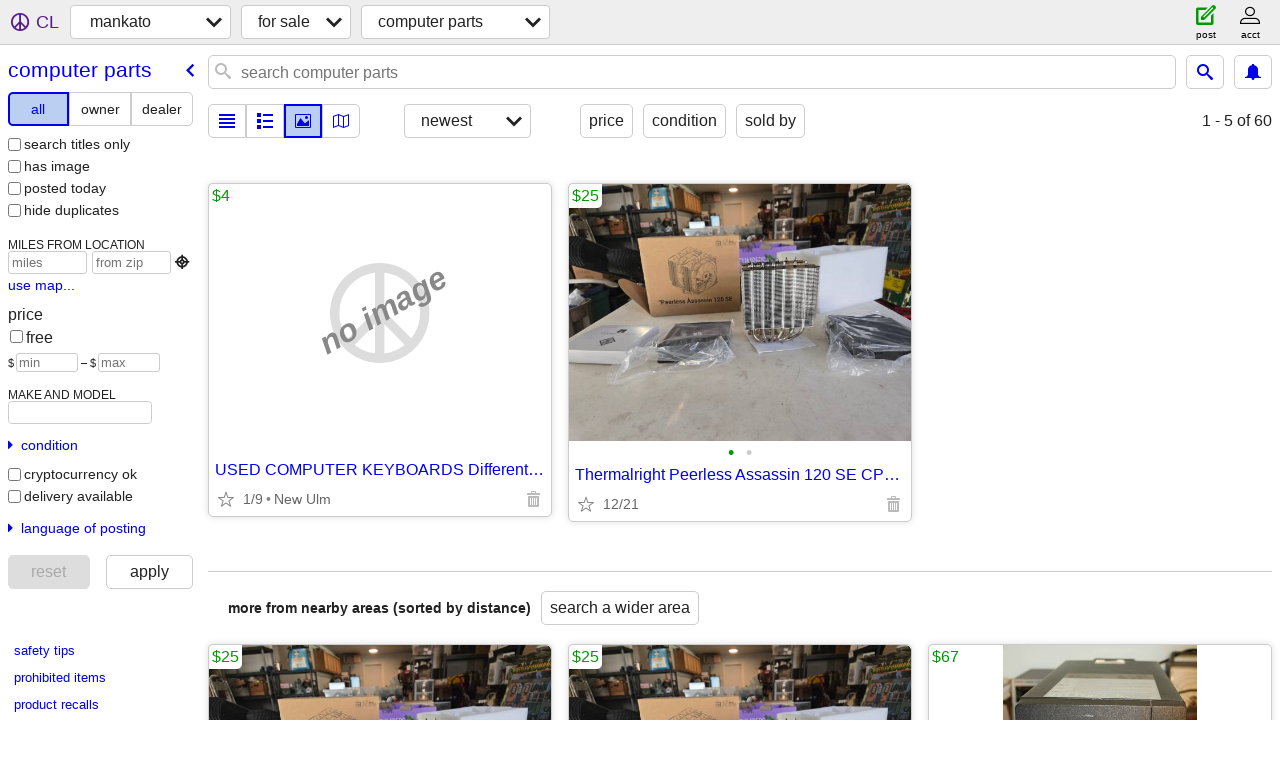

--- FILE ---
content_type: text/html; charset=utf-8
request_url: https://mankato.craigslist.org/search/syp
body_size: 2746
content:
<!DOCTYPE html>
<html>
<head>
    
	<meta charset="UTF-8">
	<meta http-equiv="X-UA-Compatible" content="IE=Edge">
	<meta name="viewport" content="width=device-width,initial-scale=1">
	<meta property="og:site_name" content="craigslist">
	<meta name="twitter:card" content="preview">
	<meta property="og:title" content="mankato computer parts for sale - craigslist">
	<meta name="description" content="mankato computer parts for sale - craigslist">
	<meta property="og:description" content="mankato computer parts for sale - craigslist">
	<meta property="og:url" content="https://mankato.craigslist.org/search/syp">
	<title>mankato computer parts for sale - craigslist</title>
	<link rel="canonical" href="https://mankato.craigslist.org/search/syp">
	<link rel="alternate" href="https://mankato.craigslist.org/search/syp" hreflang="x-default">



    <link rel="icon" href="/favicon.ico" id="favicon" />

<script type="application/ld+json" id="ld_searchpage_data" >
    {"@context":"https://schema.org","description":"Computer Parts For Sale in Mankato, MN","breadcrumb":{"@context":"https://schema.org","itemListElement":[{"position":1,"name":"mankato.craigslist.org","@type":"ListItem","item":"https://mankato.craigslist.org"},{"position":2,"name":"for sale","@type":"ListItem","item":"https://mankato.craigslist.org/search/sss"},{"name":"computer parts","position":3,"@type":"ListItem","item":"https://mankato.craigslist.org/search/syp"}],"@type":"BreadcrumbList"},"@type":"SearchResultsPage"}
</script>


<script type="application/ld+json" id="ld_searchpage_results" >
    {"itemListElement":[{"position":"0","item":{"offers":{"priceCurrency":"USD","availableAtOrFrom":{"@type":"Place","geo":{"longitude":-93.9959980638126,"latitude":44.1537990082943,"@type":"GeoCoordinates"},"address":{"postalCode":"","addressRegion":"MN","streetAddress":"","addressCountry":"","@type":"PostalAddress","addressLocality":"Mankato"}},"price":"25.00","@type":"Offer"},"@type":"Product","image":["https://images.craigslist.org/00D0D_e5gWPbFuYMM_0CI0t2_600x450.jpg","https://images.craigslist.org/00D0D_dCCumgB3Qrj_0lM0t2_600x450.jpg"],"name":"Thermalright Peerless Assassin 120 SE CPU Cooler.","@context":"http://schema.org","description":""},"@type":"ListItem"}],"@type":"ItemList","@context":"https://schema.org"}
</script>

    <style>
        body {
            font-family: sans-serif;
        }

        #no-js {
            position: fixed;
            z-index: 100000;
            top: 0;
            bottom: 0;
            left: 0;
            right: 0;
            overflow:auto;
            margin: 0;
            background: transparent;
        }

        #no-js h1 {
            margin: 0;
            padding: .5em;
            color: #00E;
            background-color: #cccccc;
        }

        #no-js  p {
            margin: 1em;
        }

        .no-js header,
        .no-js form,
        .no-js .tsb,
        .unsupported-browser header,
        .unsupported-browser form,
        .unsupported-browser .tsb {
            display: none;
        }

        #curtain {
            display: none;
            position: fixed;
            z-index: 9000;
            top: 0;
            bottom: 0;
            left: 0;
            right: 0;
            margin: 0;
            padding: 0;
            border: 0;
            background: transparent;
        }

        .show-curtain #curtain {
            display: block;
        }

        #curtain .cover,
        #curtain .content {
            position: absolute;
            display: block;
            top: 0;
            bottom: 0;
            left: 0;
            right: 0;
            margin: 0;
            padding: 0;
            border: 0;
        }

        #curtain .cover {
            z-index: 1;
            background-color: white;
        }

        .show-curtain #curtain .cover {
            opacity: 0.7;
        }

        .show-curtain.clear #curtain .cover {
            opacity: 0;
        }

        .show-curtain.opaque #curtain .cover {
            opacity: 1;
        }

        #curtain .content {
            z-index: 2;
            background: transparent;
            color: #00E;

            display: flex;
            flex-direction: column;
            justify-content: center;
            align-items: center;
        }

        .unrecoverable #curtain .content,
        .unsupported-browser #curtain .content {
            display: block;
            align-items: start;
        }

        #curtain h1 {
            margin: 0;
            padding: .5em;
            background-color: #cccccc;
        }

        #curtain  p {
            margin: 1em;
            color: black;
        }

        .pacify #curtain .icom-:after {
            content: "\eb23";
        }

        #curtain .text {
            display: none;
        }

        .loading #curtain .text.loading,
        .reading #curtain .text.reading,
        .writing #curtain .text.writing,
        .saving #curtain .text.saving,
        .searching #curtain .text.searching,
        .unrecoverable #curtain .text.unrecoverable,
        .message #curtain .text.message {
            display: block;
        }

        .unrecoverable #curtain .text.unrecoverable {
        }

        @keyframes rotate {
            from {
                transform: rotate(0deg);
            }
            to {
                transform: rotate(359deg);
            }
        }

        .pacify #curtain .icom- {
            font-size: 3em;
            animation: rotate 2s infinite linear;
        }
    </style>

    <style>
        body {
            margin: 0;
            border: 0;
            padding: 0;
        }

        ol.cl-static-search-results, .cl-static-header {
            display:none;
        }

        .no-js ol.cl-static-search-results, .no-js .cl-static-header {
            display:block;
        }
    </style>


</head>

<body  class="no-js"  >



    <div class="cl-content">
        <main>
        </main>
    </div>

    <div id="curtain">
        <div class="cover"></div>
        <div class="content">
            <div class="icom-"></div>
            <div class="text loading">loading</div>
            <div class="text reading">reading</div>
            <div class="text writing">writing</div>
            <div class="text saving">saving</div>
            <div class="text searching">searching</div>
            <div id="curtainText" class="text message"></div>
            <div class="text unrecoverable">
                 <p><a id="cl-unrecoverable-hard-refresh" href="#" onclick="location.reload(true);">refresh the page.</a></p>
             </div>
         </div>
    </div>



    <script>
        (function() {
            try {
                window.onpageshow = function(event) {
                    if (event.persisted && cl.upTime()>1000 && /iPhone/.test(navigator.userAgent)) {
                        window.location.reload();
                    }
                };

                window.addEventListener('DOMContentLoaded', function() {
                    document.body.classList.remove('no-js');
                });
                document.body.classList.remove('no-js');
            } catch(e) {
                console.log(e);
            }
        })();
    </script>

    
     
     <script src="https://www.craigslist.org/static/www/d58afecda5261cb9fcb91b2d144412254d004485.js" crossorigin="anonymous"></script>
     <script>
         window.cl.init(
             'https://www.craigslist.org/static/www/',
             '',
             'www',
             'search',
             {
'defaultLocale': "en_US",
'initialCategoryAbbr': "syp",
'location': {"postal":"56002","lat":44.164,"country":"US","lon":-93.999,"radius":5.2,"url":"mankato.craigslist.org","region":"MN","areaId":421,"city":"Mankato"},
'seoLinks': 0
},
             0
         );
     </script>
     

    
    <iframe id="cl-local-storage" src="https://www.craigslist.org/static/www/localStorage-092e9f9e2f09450529e744902aa7cdb3a5cc868d.html" style="display:none;"></iframe>
    


    <script>
        window.cl.specialCurtainMessages = {
            unsupportedBrowser: [
                "We've detected you are using a browser that is missing critical features.",
                "Please visit craigslist from a modern browser."
            ],
            unrecoverableError: [
                "There was an error loading the page."
            ]
        };
    </script>
    <div class="cl-static-header">
        <a href="/">craigslist</a>
            <h1>Computer Parts For Sale in Mankato, MN</h1>
    </div>

    <ol class="cl-static-search-results">
        <li class="cl-static-hub-links">
            <div>see also</div>
        </li>
        <li class="cl-static-search-result" title="USED COMPUTER KEYBOARDS Different Brands FROM">
            <a href="https://mankato.craigslist.org/sop/d/new-ulm-used-computer-keyboards/7907496132.html">
                <div class="title">USED COMPUTER KEYBOARDS Different Brands FROM</div>

                <div class="details">
                    <div class="price">$4</div>
                    <div class="location">
                        New Ulm
                    </div>
                </div>
            </a>
        </li>
        <li class="cl-static-search-result" title="Thermalright Peerless Assassin 120 SE CPU Cooler.">
            <a href="https://mankato.craigslist.org/sop/d/mankato-thermalright-peerless-assassin/7896509423.html">
                <div class="title">Thermalright Peerless Assassin 120 SE CPU Cooler.</div>

                <div class="details">
                    <div class="price">$25</div>
                </div>
            </a>
        </li>
    </ol>
</body>
</html>


--- FILE ---
content_type: text/json; charset=UTF-8
request_url: https://mankato.craigslist.org/search/field/price?cl_url=https%3A%2F%2Fmankato.craigslist.org%2Fsearch%2Fsyp
body_size: 57
content:
{"data":{"values":[4,25],"error":""}}